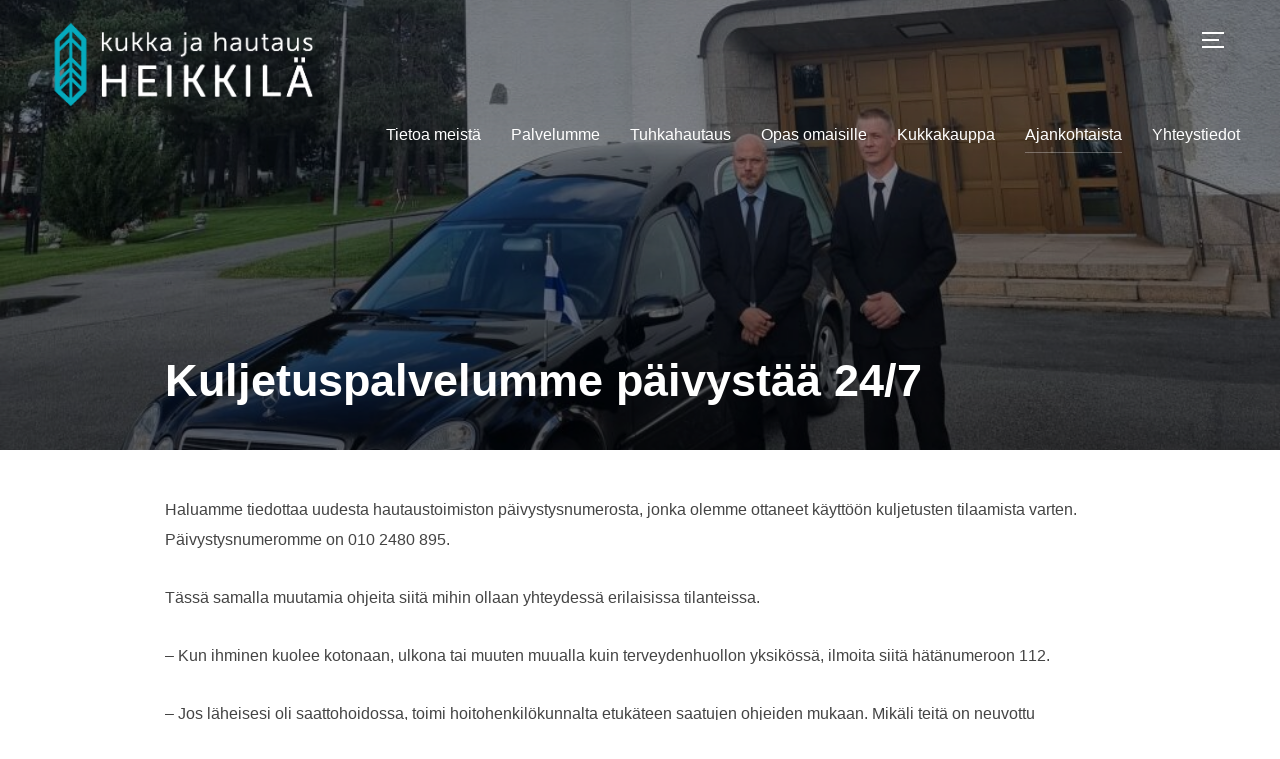

--- FILE ---
content_type: text/html; charset=UTF-8
request_url: https://heikkilanhautaus.fi/kuljetuspalvelumme-paivystaa-24-7/
body_size: 14542
content:
<!DOCTYPE html><html lang="fi"><head><script data-no-optimize="1">var litespeed_docref=sessionStorage.getItem("litespeed_docref");litespeed_docref&&(Object.defineProperty(document,"referrer",{get:function(){return litespeed_docref}}),sessionStorage.removeItem("litespeed_docref"));</script> <meta charset="UTF-8"><link data-optimized="2" rel="stylesheet" href="https://heikkilanhautaus.fi/site/wp-content/litespeed/css/ba26de1ae8c88d85afb5b32bc36124da.css?ver=79164" /><meta name="viewport" content="width=device-width, initial-scale=1.0"><link rel="profile" href="http://gmpg.org/xfn/11"><link rel="pingback" href="https://heikkilanhautaus.fi/site/xmlrpc.php"> <script type="litespeed/javascript">var BASE_URL='https://heikkilanhautaus.fi/site'</script> <meta name='robots' content='index, follow, max-image-preview:large, max-snippet:-1, max-video-preview:-1' /><title>Kuljetuspalvelumme päivystää 24/7 - Heikkilän Hautaustoimisto</title><link rel="canonical" href="https://heikkilanhautaus.fi/kuljetuspalvelumme-paivystaa-24-7/" /><meta property="og:locale" content="fi_FI" /><meta property="og:type" content="article" /><meta property="og:title" content="Kuljetuspalvelumme päivystää 24/7 - Heikkilän Hautaustoimisto" /><meta property="og:description" content="Haluamme tiedottaa uudesta hautaustoimiston päivystysnumerosta, jonka olemme ottaneet käyttöön kuljetusten tilaamista varten. Päivystysnumeromme on 010 2480 895. Tässä samalla muutamia ohjeita siitä mihin ollaan yhteydessä erilaisissa tilanteissa. &#8211; Kun ihminen kuolee kotonaan, ulkona tai muuten muualla kuin terveydenhuollon yksikössä, ilmoita siitä hätänumeroon 112. &#8211; Jos läheisesi oli saattohoidossa, toimi hoitohenkilökunnalta [&hellip;]" /><meta property="og:url" content="https://heikkilanhautaus.fi/kuljetuspalvelumme-paivystaa-24-7/" /><meta property="og:site_name" content="Heikkilän Hautaustoimisto" /><meta property="article:published_time" content="2023-09-21T20:03:29+00:00" /><meta property="article:modified_time" content="2023-09-21T20:04:35+00:00" /><meta property="og:image" content="https://heikkilanhautaus.fi/site/wp-content/uploads/2023/09/20230814_163047-rajattu2-scaled.jpg" /><meta property="og:image:width" content="2560" /><meta property="og:image:height" content="1505" /><meta property="og:image:type" content="image/jpeg" /><meta name="author" content="Pete Kuusiniemi" /><meta name="twitter:card" content="summary_large_image" /><meta name="twitter:label1" content="Kirjoittanut" /><meta name="twitter:data1" content="Pete Kuusiniemi" /><meta name="twitter:label2" content="Arvioitu lukuaika" /><meta name="twitter:data2" content="1 minuutti" /> <script type="application/ld+json" class="yoast-schema-graph">{"@context":"https://schema.org","@graph":[{"@type":"Article","@id":"https://heikkilanhautaus.fi/kuljetuspalvelumme-paivystaa-24-7/#article","isPartOf":{"@id":"https://heikkilanhautaus.fi/kuljetuspalvelumme-paivystaa-24-7/"},"author":{"name":"Pete Kuusiniemi","@id":"https://heikkilanhautaus.fi/#/schema/person/396d5bdf1cf64cbbe0b9f5d9b8de1ad5"},"headline":"Kuljetuspalvelumme päivystää 24/7","datePublished":"2023-09-21T20:03:29+00:00","dateModified":"2023-09-21T20:04:35+00:00","mainEntityOfPage":{"@id":"https://heikkilanhautaus.fi/kuljetuspalvelumme-paivystaa-24-7/"},"wordCount":153,"publisher":{"@id":"https://heikkilanhautaus.fi/#organization"},"image":{"@id":"https://heikkilanhautaus.fi/kuljetuspalvelumme-paivystaa-24-7/#primaryimage"},"thumbnailUrl":"https://heikkilanhautaus.fi/site/wp-content/uploads/2023/09/20230814_163047-rajattu2-scaled.jpg","articleSection":["Uncategorized"],"inLanguage":"fi"},{"@type":"WebPage","@id":"https://heikkilanhautaus.fi/kuljetuspalvelumme-paivystaa-24-7/","url":"https://heikkilanhautaus.fi/kuljetuspalvelumme-paivystaa-24-7/","name":"Kuljetuspalvelumme päivystää 24/7 - Heikkilän Hautaustoimisto","isPartOf":{"@id":"https://heikkilanhautaus.fi/#website"},"primaryImageOfPage":{"@id":"https://heikkilanhautaus.fi/kuljetuspalvelumme-paivystaa-24-7/#primaryimage"},"image":{"@id":"https://heikkilanhautaus.fi/kuljetuspalvelumme-paivystaa-24-7/#primaryimage"},"thumbnailUrl":"https://heikkilanhautaus.fi/site/wp-content/uploads/2023/09/20230814_163047-rajattu2-scaled.jpg","datePublished":"2023-09-21T20:03:29+00:00","dateModified":"2023-09-21T20:04:35+00:00","breadcrumb":{"@id":"https://heikkilanhautaus.fi/kuljetuspalvelumme-paivystaa-24-7/#breadcrumb"},"inLanguage":"fi","potentialAction":[{"@type":"ReadAction","target":["https://heikkilanhautaus.fi/kuljetuspalvelumme-paivystaa-24-7/"]}]},{"@type":"ImageObject","inLanguage":"fi","@id":"https://heikkilanhautaus.fi/kuljetuspalvelumme-paivystaa-24-7/#primaryimage","url":"https://heikkilanhautaus.fi/site/wp-content/uploads/2023/09/20230814_163047-rajattu2-scaled.jpg","contentUrl":"https://heikkilanhautaus.fi/site/wp-content/uploads/2023/09/20230814_163047-rajattu2-scaled.jpg","width":2560,"height":1505},{"@type":"BreadcrumbList","@id":"https://heikkilanhautaus.fi/kuljetuspalvelumme-paivystaa-24-7/#breadcrumb","itemListElement":[{"@type":"ListItem","position":1,"name":"Home","item":"https://heikkilanhautaus.fi/"},{"@type":"ListItem","position":2,"name":"Ajankohtaista","item":"https://heikkilanhautaus.fi/ajankohtaista/"},{"@type":"ListItem","position":3,"name":"Kuljetuspalvelumme päivystää 24/7"}]},{"@type":"WebSite","@id":"https://heikkilanhautaus.fi/#website","url":"https://heikkilanhautaus.fi/","name":"Heikkilän Hautaustoimisto","description":"Elämän arvoiset hautajaiset","publisher":{"@id":"https://heikkilanhautaus.fi/#organization"},"potentialAction":[{"@type":"SearchAction","target":{"@type":"EntryPoint","urlTemplate":"https://heikkilanhautaus.fi/?s={search_term_string}"},"query-input":"required name=search_term_string"}],"inLanguage":"fi"},{"@type":"Organization","@id":"https://heikkilanhautaus.fi/#organization","name":"Heikkilän Hautaustoimisto","url":"https://heikkilanhautaus.fi/","logo":{"@type":"ImageObject","inLanguage":"fi","@id":"https://heikkilanhautaus.fi/#/schema/logo/image/","url":"https://heikkilanhautaus.fi/site/wp-content/uploads/2023/03/cropped-Kukkahautaus_Heikkila_logo_nega_RGB.png","contentUrl":"https://heikkilanhautaus.fi/site/wp-content/uploads/2023/03/cropped-Kukkahautaus_Heikkila_logo_nega_RGB.png","width":1489,"height":414,"caption":"Heikkilän Hautaustoimisto"},"image":{"@id":"https://heikkilanhautaus.fi/#/schema/logo/image/"}},{"@type":"Person","@id":"https://heikkilanhautaus.fi/#/schema/person/396d5bdf1cf64cbbe0b9f5d9b8de1ad5","name":"Pete Kuusiniemi","image":{"@type":"ImageObject","inLanguage":"fi","@id":"https://heikkilanhautaus.fi/#/schema/person/image/","url":"https://heikkilanhautaus.fi/site/wp-content/litespeed/avatar/38ea296c1a3b9cb7b1a52c0ae0830b64.jpg?ver=1768556489","contentUrl":"https://heikkilanhautaus.fi/site/wp-content/litespeed/avatar/38ea296c1a3b9cb7b1a52c0ae0830b64.jpg?ver=1768556489","caption":"Pete Kuusiniemi"},"url":"https://heikkilanhautaus.fi/author/pete_temp/"}]}</script> <link rel='dns-prefetch' href='//player.vimeo.com' /><link rel='dns-prefetch' href='//fonts.googleapis.com' /><link rel="alternate" type="application/rss+xml" title="Heikkilän Hautaustoimisto &raquo; syöte" href="https://heikkilanhautaus.fi/feed/" /><link rel="alternate" type="application/rss+xml" title="Heikkilän Hautaustoimisto &raquo; kommenttien syöte" href="https://heikkilanhautaus.fi/comments/feed/" /><link rel="alternate" type="application/rss+xml" title="Heikkilän Hautaustoimisto &raquo; Kuljetuspalvelumme päivystää 24/7 kommenttien syöte" href="https://heikkilanhautaus.fi/kuljetuspalvelumme-paivystaa-24-7/feed/" /><style id='wp-block-library-theme-inline-css' type='text/css'>.wp-block-audio figcaption{color:#555;font-size:13px;text-align:center}.is-dark-theme .wp-block-audio figcaption{color:hsla(0,0%,100%,.65)}.wp-block-audio{margin:0 0 1em}.wp-block-code{border:1px solid #ccc;border-radius:4px;font-family:Menlo,Consolas,monaco,monospace;padding:.8em 1em}.wp-block-embed figcaption{color:#555;font-size:13px;text-align:center}.is-dark-theme .wp-block-embed figcaption{color:hsla(0,0%,100%,.65)}.wp-block-embed{margin:0 0 1em}.blocks-gallery-caption{color:#555;font-size:13px;text-align:center}.is-dark-theme .blocks-gallery-caption{color:hsla(0,0%,100%,.65)}.wp-block-image figcaption{color:#555;font-size:13px;text-align:center}.is-dark-theme .wp-block-image figcaption{color:hsla(0,0%,100%,.65)}.wp-block-image{margin:0 0 1em}.wp-block-pullquote{border-top:4px solid;border-bottom:4px solid;margin-bottom:1.75em;color:currentColor}.wp-block-pullquote__citation,.wp-block-pullquote cite,.wp-block-pullquote footer{color:currentColor;text-transform:uppercase;font-size:.8125em;font-style:normal}.wp-block-quote{border-left:.25em solid;margin:0 0 1.75em;padding-left:1em}.wp-block-quote cite,.wp-block-quote footer{color:currentColor;font-size:.8125em;position:relative;font-style:normal}.wp-block-quote.has-text-align-right{border-left:none;border-right:.25em solid;padding-left:0;padding-right:1em}.wp-block-quote.has-text-align-center{border:none;padding-left:0}.wp-block-quote.is-large,.wp-block-quote.is-style-large,.wp-block-quote.is-style-plain{border:none}.wp-block-search .wp-block-search__label{font-weight:700}.wp-block-search__button{border:1px solid #ccc;padding:.375em .625em}:where(.wp-block-group.has-background){padding:1.25em 2.375em}.wp-block-separator.has-css-opacity{opacity:.4}.wp-block-separator{border:none;border-bottom:2px solid;margin-left:auto;margin-right:auto}.wp-block-separator.has-alpha-channel-opacity{opacity:1}.wp-block-separator:not(.is-style-wide):not(.is-style-dots){width:100px}.wp-block-separator.has-background:not(.is-style-dots){border-bottom:none;height:1px}.wp-block-separator.has-background:not(.is-style-wide):not(.is-style-dots){height:2px}.wp-block-table{margin:"0 0 1em 0"}.wp-block-table thead{border-bottom:3px solid}.wp-block-table tfoot{border-top:3px solid}.wp-block-table td,.wp-block-table th{word-break:normal}.wp-block-table figcaption{color:#555;font-size:13px;text-align:center}.is-dark-theme .wp-block-table figcaption{color:hsla(0,0%,100%,.65)}.wp-block-video figcaption{color:#555;font-size:13px;text-align:center}.is-dark-theme .wp-block-video figcaption{color:hsla(0,0%,100%,.65)}.wp-block-video{margin:0 0 1em}.wp-block-template-part.has-background{padding:1.25em 2.375em;margin-top:0;margin-bottom:0}</style><style id='global-styles-inline-css' type='text/css'>body{--wp--preset--color--black: #101010;--wp--preset--color--cyan-bluish-gray: #abb8c3;--wp--preset--color--white: #ffffff;--wp--preset--color--pale-pink: #f78da7;--wp--preset--color--vivid-red: #cf2e2e;--wp--preset--color--luminous-vivid-orange: #ff6900;--wp--preset--color--luminous-vivid-amber: #fcb900;--wp--preset--color--light-green-cyan: #7bdcb5;--wp--preset--color--vivid-green-cyan: #00d084;--wp--preset--color--pale-cyan-blue: #8ed1fc;--wp--preset--color--vivid-cyan-blue: #0693e3;--wp--preset--color--vivid-purple: #9b51e0;--wp--preset--color--green: #0bb4aa;--wp--preset--color--blue: #4176FB;--wp--preset--color--brown: #d19731;--wp--preset--color--red: #e1051e;--wp--preset--color--gray: #727477;--wp--preset--color--titan-white: #E0D8E2;--wp--preset--color--peppermint: #d0eac4;--wp--preset--color--bridesmaid: #FBE7DD;--wp--preset--color--purple: #FF2EAA;--wp--preset--color--light-blue: #0019D7;--wp--preset--gradient--vivid-cyan-blue-to-vivid-purple: linear-gradient(135deg,rgba(6,147,227,1) 0%,rgb(155,81,224) 100%);--wp--preset--gradient--light-green-cyan-to-vivid-green-cyan: linear-gradient(135deg,rgb(122,220,180) 0%,rgb(0,208,130) 100%);--wp--preset--gradient--luminous-vivid-amber-to-luminous-vivid-orange: linear-gradient(135deg,rgba(252,185,0,1) 0%,rgba(255,105,0,1) 100%);--wp--preset--gradient--luminous-vivid-orange-to-vivid-red: linear-gradient(135deg,rgba(255,105,0,1) 0%,rgb(207,46,46) 100%);--wp--preset--gradient--very-light-gray-to-cyan-bluish-gray: linear-gradient(135deg,rgb(238,238,238) 0%,rgb(169,184,195) 100%);--wp--preset--gradient--cool-to-warm-spectrum: linear-gradient(135deg,rgb(74,234,220) 0%,rgb(151,120,209) 20%,rgb(207,42,186) 40%,rgb(238,44,130) 60%,rgb(251,105,98) 80%,rgb(254,248,76) 100%);--wp--preset--gradient--blush-light-purple: linear-gradient(135deg,rgb(255,206,236) 0%,rgb(152,150,240) 100%);--wp--preset--gradient--blush-bordeaux: linear-gradient(135deg,rgb(254,205,165) 0%,rgb(254,45,45) 50%,rgb(107,0,62) 100%);--wp--preset--gradient--luminous-dusk: linear-gradient(135deg,rgb(255,203,112) 0%,rgb(199,81,192) 50%,rgb(65,88,208) 100%);--wp--preset--gradient--pale-ocean: linear-gradient(135deg,rgb(255,245,203) 0%,rgb(182,227,212) 50%,rgb(51,167,181) 100%);--wp--preset--gradient--electric-grass: linear-gradient(135deg,rgb(202,248,128) 0%,rgb(113,206,126) 100%);--wp--preset--gradient--midnight: linear-gradient(135deg,rgb(2,3,129) 0%,rgb(40,116,252) 100%);--wp--preset--duotone--dark-grayscale: url('#wp-duotone-dark-grayscale');--wp--preset--duotone--grayscale: url('#wp-duotone-grayscale');--wp--preset--duotone--purple-yellow: url('#wp-duotone-purple-yellow');--wp--preset--duotone--blue-red: url('#wp-duotone-blue-red');--wp--preset--duotone--midnight: url('#wp-duotone-midnight');--wp--preset--duotone--magenta-yellow: url('#wp-duotone-magenta-yellow');--wp--preset--duotone--purple-green: url('#wp-duotone-purple-green');--wp--preset--duotone--blue-orange: url('#wp-duotone-blue-orange');--wp--preset--font-size--small: 13px;--wp--preset--font-size--medium: 20px;--wp--preset--font-size--large: 36px;--wp--preset--font-size--x-large: 42px;--wp--preset--spacing--20: 0.44rem;--wp--preset--spacing--30: 0.67rem;--wp--preset--spacing--40: 1rem;--wp--preset--spacing--50: 1.5rem;--wp--preset--spacing--60: 2.25rem;--wp--preset--spacing--70: 3.38rem;--wp--preset--spacing--80: 5.06rem;}:where(.is-layout-flex){gap: 0.5em;}body .is-layout-flow > .alignleft{float: left;margin-inline-start: 0;margin-inline-end: 2em;}body .is-layout-flow > .alignright{float: right;margin-inline-start: 2em;margin-inline-end: 0;}body .is-layout-flow > .aligncenter{margin-left: auto !important;margin-right: auto !important;}body .is-layout-constrained > .alignleft{float: left;margin-inline-start: 0;margin-inline-end: 2em;}body .is-layout-constrained > .alignright{float: right;margin-inline-start: 2em;margin-inline-end: 0;}body .is-layout-constrained > .aligncenter{margin-left: auto !important;margin-right: auto !important;}body .is-layout-constrained > :where(:not(.alignleft):not(.alignright):not(.alignfull)){max-width: var(--wp--style--global--content-size);margin-left: auto !important;margin-right: auto !important;}body .is-layout-constrained > .alignwide{max-width: var(--wp--style--global--wide-size);}body .is-layout-flex{display: flex;}body .is-layout-flex{flex-wrap: wrap;align-items: center;}body .is-layout-flex > *{margin: 0;}:where(.wp-block-columns.is-layout-flex){gap: 2em;}.has-black-color{color: var(--wp--preset--color--black) !important;}.has-cyan-bluish-gray-color{color: var(--wp--preset--color--cyan-bluish-gray) !important;}.has-white-color{color: var(--wp--preset--color--white) !important;}.has-pale-pink-color{color: var(--wp--preset--color--pale-pink) !important;}.has-vivid-red-color{color: var(--wp--preset--color--vivid-red) !important;}.has-luminous-vivid-orange-color{color: var(--wp--preset--color--luminous-vivid-orange) !important;}.has-luminous-vivid-amber-color{color: var(--wp--preset--color--luminous-vivid-amber) !important;}.has-light-green-cyan-color{color: var(--wp--preset--color--light-green-cyan) !important;}.has-vivid-green-cyan-color{color: var(--wp--preset--color--vivid-green-cyan) !important;}.has-pale-cyan-blue-color{color: var(--wp--preset--color--pale-cyan-blue) !important;}.has-vivid-cyan-blue-color{color: var(--wp--preset--color--vivid-cyan-blue) !important;}.has-vivid-purple-color{color: var(--wp--preset--color--vivid-purple) !important;}.has-black-background-color{background-color: var(--wp--preset--color--black) !important;}.has-cyan-bluish-gray-background-color{background-color: var(--wp--preset--color--cyan-bluish-gray) !important;}.has-white-background-color{background-color: var(--wp--preset--color--white) !important;}.has-pale-pink-background-color{background-color: var(--wp--preset--color--pale-pink) !important;}.has-vivid-red-background-color{background-color: var(--wp--preset--color--vivid-red) !important;}.has-luminous-vivid-orange-background-color{background-color: var(--wp--preset--color--luminous-vivid-orange) !important;}.has-luminous-vivid-amber-background-color{background-color: var(--wp--preset--color--luminous-vivid-amber) !important;}.has-light-green-cyan-background-color{background-color: var(--wp--preset--color--light-green-cyan) !important;}.has-vivid-green-cyan-background-color{background-color: var(--wp--preset--color--vivid-green-cyan) !important;}.has-pale-cyan-blue-background-color{background-color: var(--wp--preset--color--pale-cyan-blue) !important;}.has-vivid-cyan-blue-background-color{background-color: var(--wp--preset--color--vivid-cyan-blue) !important;}.has-vivid-purple-background-color{background-color: var(--wp--preset--color--vivid-purple) !important;}.has-black-border-color{border-color: var(--wp--preset--color--black) !important;}.has-cyan-bluish-gray-border-color{border-color: var(--wp--preset--color--cyan-bluish-gray) !important;}.has-white-border-color{border-color: var(--wp--preset--color--white) !important;}.has-pale-pink-border-color{border-color: var(--wp--preset--color--pale-pink) !important;}.has-vivid-red-border-color{border-color: var(--wp--preset--color--vivid-red) !important;}.has-luminous-vivid-orange-border-color{border-color: var(--wp--preset--color--luminous-vivid-orange) !important;}.has-luminous-vivid-amber-border-color{border-color: var(--wp--preset--color--luminous-vivid-amber) !important;}.has-light-green-cyan-border-color{border-color: var(--wp--preset--color--light-green-cyan) !important;}.has-vivid-green-cyan-border-color{border-color: var(--wp--preset--color--vivid-green-cyan) !important;}.has-pale-cyan-blue-border-color{border-color: var(--wp--preset--color--pale-cyan-blue) !important;}.has-vivid-cyan-blue-border-color{border-color: var(--wp--preset--color--vivid-cyan-blue) !important;}.has-vivid-purple-border-color{border-color: var(--wp--preset--color--vivid-purple) !important;}.has-vivid-cyan-blue-to-vivid-purple-gradient-background{background: var(--wp--preset--gradient--vivid-cyan-blue-to-vivid-purple) !important;}.has-light-green-cyan-to-vivid-green-cyan-gradient-background{background: var(--wp--preset--gradient--light-green-cyan-to-vivid-green-cyan) !important;}.has-luminous-vivid-amber-to-luminous-vivid-orange-gradient-background{background: var(--wp--preset--gradient--luminous-vivid-amber-to-luminous-vivid-orange) !important;}.has-luminous-vivid-orange-to-vivid-red-gradient-background{background: var(--wp--preset--gradient--luminous-vivid-orange-to-vivid-red) !important;}.has-very-light-gray-to-cyan-bluish-gray-gradient-background{background: var(--wp--preset--gradient--very-light-gray-to-cyan-bluish-gray) !important;}.has-cool-to-warm-spectrum-gradient-background{background: var(--wp--preset--gradient--cool-to-warm-spectrum) !important;}.has-blush-light-purple-gradient-background{background: var(--wp--preset--gradient--blush-light-purple) !important;}.has-blush-bordeaux-gradient-background{background: var(--wp--preset--gradient--blush-bordeaux) !important;}.has-luminous-dusk-gradient-background{background: var(--wp--preset--gradient--luminous-dusk) !important;}.has-pale-ocean-gradient-background{background: var(--wp--preset--gradient--pale-ocean) !important;}.has-electric-grass-gradient-background{background: var(--wp--preset--gradient--electric-grass) !important;}.has-midnight-gradient-background{background: var(--wp--preset--gradient--midnight) !important;}.has-small-font-size{font-size: var(--wp--preset--font-size--small) !important;}.has-medium-font-size{font-size: var(--wp--preset--font-size--medium) !important;}.has-large-font-size{font-size: var(--wp--preset--font-size--large) !important;}.has-x-large-font-size{font-size: var(--wp--preset--font-size--x-large) !important;}
.wp-block-navigation a:where(:not(.wp-element-button)){color: inherit;}
:where(.wp-block-columns.is-layout-flex){gap: 2em;}
.wp-block-pullquote{font-size: 1.5em;line-height: 1.6;}</style><link rel='preload' as='font'  id='wpzoom-social-icons-font-academicons-woff2-css' href='https://heikkilanhautaus.fi/site/wp-content/plugins/social-icons-widget-by-wpzoom/assets/font/academicons.woff2?v=1.9.2'  type='font/woff2' crossorigin /><link rel='preload' as='font'  id='wpzoom-social-icons-font-fontawesome-3-woff2-css' href='https://heikkilanhautaus.fi/site/wp-content/plugins/social-icons-widget-by-wpzoom/assets/font/fontawesome-webfont.woff2?v=4.7.0'  type='font/woff2' crossorigin /><link rel='preload' as='font'  id='wpzoom-social-icons-font-genericons-woff-css' href='https://heikkilanhautaus.fi/site/wp-content/plugins/social-icons-widget-by-wpzoom/assets/font/Genericons.woff'  type='font/woff' crossorigin /><link rel='preload' as='font'  id='wpzoom-social-icons-font-socicon-woff2-css' href='https://heikkilanhautaus.fi/site/wp-content/plugins/social-icons-widget-by-wpzoom/assets/font/socicon.woff2?v=4.2.10'  type='font/woff2' crossorigin /> <script type="litespeed/javascript" data-src='https://heikkilanhautaus.fi/site/wp-includes/js/jquery/jquery.min.js' id='jquery-core-js'></script> <script id='wp-util-js-extra' type="litespeed/javascript">var _wpUtilSettings={"ajax":{"url":"\/site\/wp-admin\/admin-ajax.php"}}</script> <script id='say-what-js-js-extra' type="litespeed/javascript">var say_what_data={"replacements":{"wpzoom|Read More|":"Lue lis\u00e4\u00e4","wpzoom|Read more|":"Lue lis\u00e4\u00e4"}}</script> <link rel="https://api.w.org/" href="https://heikkilanhautaus.fi/wp-json/" /><link rel="alternate" type="application/json" href="https://heikkilanhautaus.fi/wp-json/wp/v2/posts/10631" /><link rel="EditURI" type="application/rsd+xml" title="RSD" href="https://heikkilanhautaus.fi/site/xmlrpc.php?rsd" /><link rel="wlwmanifest" type="application/wlwmanifest+xml" href="https://heikkilanhautaus.fi/site/wp-includes/wlwmanifest.xml" /><meta name="generator" content="WordPress 6.1.9" /><link rel='shortlink' href='https://heikkilanhautaus.fi/?p=10631' /><link rel="alternate" type="application/json+oembed" href="https://heikkilanhautaus.fi/wp-json/oembed/1.0/embed?url=https%3A%2F%2Fheikkilanhautaus.fi%2Fkuljetuspalvelumme-paivystaa-24-7%2F" /><link rel="alternate" type="text/xml+oembed" href="https://heikkilanhautaus.fi/wp-json/oembed/1.0/embed?url=https%3A%2F%2Fheikkilanhautaus.fi%2Fkuljetuspalvelumme-paivystaa-24-7%2F&#038;format=xml" /><meta name="generator" content="Kuusiniemi 1.0" /><meta name="generator" content="WPZOOM Framework 1.9.16" /><style type="text/css" id="inspiro-custom-css">.sb-search{display:none;}#slider .flex-direction-nav{display:none;}
@media screen and (min-width: 769px){body, .footer-widgets .column, .site-info{font-size:16px;}.navbar-brand-wpz h1 a{font-size:26px;}.slides > li h3{font-size:72px;}.slides > li .excerpt{font-size:20px;}.slides > li .slide_button a{font-size:18px;}.widget .section-title{font-size:26px;}.widget h3.title, .side-nav .widget .title{font-size:20px;}.entry-title{font-size:42px;}.single h1.entry-title{font-size:42px;}.single .has-post-cover .entry-header .entry-title{font-size:45px;}.page h1.entry-title{font-size:26px;}.page .has-post-cover .entry-header h1.entry-title{font-size:45px;}.entry-thumbnail-popover-content h3{font-size:26px;}.entry-thumbnail-popover-content.lightbox_popup_insp h3{font-size:18px;}}
@media screen and (max-width: 768px){body, .footer-widgets .column, .site-info{font-size:16px;}.navbar-brand-wpz h1 a{font-size:26px;}.slides > li h3{font-size:38px;}.slides > li .excerpt{font-size:18px;}.slides > li .slide_button a{font-size:16px;}.widget .section-title{font-size:20px;}.widget h3.title, .side-nav .widget .title{font-size:20px;}.entry-title{font-size:32px;}.single h1.entry-title{font-size:32px;}.single .has-post-cover .entry-header .entry-title{font-size:32px;}.page h1.entry-title{font-size:26px;}.page .has-post-cover .entry-header h1.entry-title{font-size:32px;}.entry-thumbnail-popover-content h3{font-size:18px;}.entry-thumbnail-popover-content.lightbox_popup_insp h3{font-size:14px;}}
@media screen and (max-width: 480px){body, .footer-widgets .column, .site-info{font-size:16px;}.navbar-brand-wpz h1 a{font-size:20px;}.slides > li h3{font-size:24px;}.slides > li .excerpt{font-size:16px;}.slides > li .slide_button a{font-size:14px;}.widget .section-title{font-size:20px;}.widget h3.title, .side-nav .widget .title{font-size:20px;}.entry-title{font-size:24px;}.single h1.entry-title{font-size:24px;}.single .has-post-cover .entry-header .entry-title{font-size:24px;}.page h1.entry-title{font-size:24px;}.page .has-post-cover .entry-header h1.entry-title{font-size:24px;}.entry-thumbnail-popover-content h3{font-size:18px;}.entry-thumbnail-popover-content.lightbox_popup_insp h3{font-size:14px;}}</style>
 <script type="litespeed/javascript">(function(w,d,s,l,i){w[l]=w[l]||[];w[l].push({'gtm.start':new Date().getTime(),event:'gtm.js'});var f=d.getElementsByTagName(s)[0],j=d.createElement(s),dl=l!='dataLayer'?'&l='+l:'';j.async=!0;j.src='https://www.googletagmanager.com/gtm.js?id='+i+dl;f.parentNode.insertBefore(j,f)})(window,document,'script','dataLayer','GTM-NJT62K5')</script>  <script type="litespeed/javascript" data-src="https://www.googletagmanager.com/gtag/js?id=UA-86157694-1"></script> <script type="litespeed/javascript">window.dataLayer=window.dataLayer||[];function gtag(){dataLayer.push(arguments)}
gtag('js',new Date());gtag('config','UA-86157694-1')</script>  <script type="litespeed/javascript" data-src="https://www.googletagmanager.com/gtag/js?id=G-WD16QM3EP9"></script> <script type="litespeed/javascript">window.dataLayer=window.dataLayer||[];function gtag(){dataLayer.push(arguments)}
gtag('js',new Date());gtag('config','G-WD16QM3EP9')</script> <link rel="icon" href="https://heikkilanhautaus.fi/site/wp-content/uploads/2019/06/hautaustoimisto-oulu-hautauspalvelu-kuusiniemi-logo02-32x32.png" sizes="32x32" /><link rel="icon" href="https://heikkilanhautaus.fi/site/wp-content/uploads/2019/06/hautaustoimisto-oulu-hautauspalvelu-kuusiniemi-logo02-192x192.png" sizes="192x192" /><link rel="apple-touch-icon" href="https://heikkilanhautaus.fi/site/wp-content/uploads/2019/06/hautaustoimisto-oulu-hautauspalvelu-kuusiniemi-logo02-180x180.png" /><meta name="msapplication-TileImage" content="https://heikkilanhautaus.fi/site/wp-content/uploads/2019/06/hautaustoimisto-oulu-hautauspalvelu-kuusiniemi-logo02-270x270.png" /><style type="text/css" id="wp-custom-css">.designed-by,
#footer-copy .wpzoom,
#footer .wpzoom,
.site-info .designed-by,
.site-info p.right,
.footer-info .designed {
    display: none;
}

@media screen and (max-width: 400px) {

    .slides > li .li-wrap {
        -webkit-transform: translate(0, -50%);
        transform: translate(0, -50%);
    }

    #slider .wp-block-button .wp-block-button__link {
        padding: 10px 20px;
        font-size: 16px;
    }
}


@media screen and (max-width: 330px) {

    .slides > li .excerpt {
        font-size: 14px;
			line-height: 1.6;
    }
	
	#slider .li-wrap .wp-block-column {
		margin-bottom: 0;
	}
	
	    #slider .wp-block-button .wp-block-button__link {
        padding: 5px 20px;
        font-size: 14px;
    }

}</style><link href="//cdn.rawgit.com/noelboss/featherlight/1.5.0/release/featherlight.min.css" type="text/css" rel="stylesheet" />
 <script type="litespeed/javascript" data-src="//cdn.rawgit.com/noelboss/featherlight/1.5.0/release/featherlight.min.js"></script> <script type="litespeed/javascript" data-src="https://cdn.jsdelivr.net/npm/gasparesganga-jquery-loading-overlay@2.1.7/dist/loadingoverlay.min.js"></script>  <script type="litespeed/javascript" data-src="https://cdnjs.cloudflare.com/ajax/libs/jquery-modal/0.9.1/jquery.modal.min.js"></script> <link rel="stylesheet" href="https://cdnjs.cloudflare.com/ajax/libs/jquery-modal/0.9.1/jquery.modal.min.css" />
 <script type="litespeed/javascript" data-src="https://www.googletagmanager.com/gtag/js?id=G-T840B2TW06"></script> <script type="litespeed/javascript">window.dataLayer=window.dataLayer||[];function gtag(){dataLayer.push(arguments)}
gtag('js',new Date());gtag('config','G-T840B2TW06')</script> </head><body class="post-template-default single single-post postid-10631 single-format-standard wp-custom-logo inspiro--with-page-nav"><noscript><iframe data-lazyloaded="1" src="about:blank" data-litespeed-src="https://www.googletagmanager.com/ns.html?id=GTM-NJT62K5"
height="0" width="0" style="display:none;visibility:hidden"></iframe></noscript><nav id="side-nav" class="side-nav" tabindex="-1"><div class="side-nav__scrollable-container"><div class="side-nav__wrap"><div class="side-nav__close-button">
<button type="button" class="navbar-toggle">
<span class="sr-only">Toggle navigation</span>
<span class="icon-bar"></span>
<span class="icon-bar"></span>
<span class="icon-bar"></span>
</button></div><ul class="nav navbar-nav"><li id="menu-item-5408" class="menu-item menu-item-type-post_type menu-item-object-page menu-item-5408"><a href="https://heikkilanhautaus.fi/tietoameista/">Tietoa meistä</a></li><li id="menu-item-5690" class="menu-item menu-item-type-post_type menu-item-object-page menu-item-5690"><a href="https://heikkilanhautaus.fi/palvelumme/">Palvelumme</a></li><li id="menu-item-6720" class="menu-item menu-item-type-post_type menu-item-object-page menu-item-6720"><a href="https://heikkilanhautaus.fi/tuhkahautaus/">Tuhkahautaus</a></li><li id="menu-item-10597" class="menu-item menu-item-type-custom menu-item-object-custom menu-item-10597"><a href="https://heikkilanhautaus.fi/palvelumme/opas-omaisille/">Opas omaisille</a></li><li id="menu-item-10439" class="menu-item menu-item-type-post_type menu-item-object-page menu-item-10439"><a href="https://heikkilanhautaus.fi/kukkakauppa/">Kukkakauppa</a></li><li id="menu-item-5221" class="menu-item menu-item-type-post_type menu-item-object-page current_page_parent menu-item-5221"><a href="https://heikkilanhautaus.fi/ajankohtaista/">Ajankohtaista</a></li><li id="menu-item-5417" class="menu-item menu-item-type-post_type menu-item-object-page menu-item-5417"><a href="https://heikkilanhautaus.fi/yhteystiedot/">Yhteystiedot</a></li></ul><div id="text-30" class="widget widget_text"><h3 class="title">Hautauspalvelu Kuusiniemi</h3><div class="textwidget"><p>Oulun keskustassa toimiva Hautauspalvelu Kuusiniemi on täyden palvelun hautaustoimisto. Yrittäjänä toimii Petri Kuusiniemi, kolmannen sukupolven hautauspalveluyrittäjä.</p></div><div class="clear"></div></div><div id="search-2" class="widget widget_search"><h3 class="title">Hae sivuiltamme:</h3><form role="search" method="get" class="search-form" action="https://heikkilanhautaus.fi/">
<label>
<span class="screen-reader-text">Haku:</span>
<input type="search" class="search-field" placeholder="Haku &hellip;" value="" name="s" />
</label>
<input type="submit" class="search-submit" value="Hae" /></form><div class="clear"></div></div><div id="block-2" class="widget widget_block"><div class="is-layout-constrained wp-block-group zoom-social-icons-widget zoom-social-icons-legacy-widget-group"><div class="wp-block-group__inner-container"><h3 class="zoom-social-icons-legacy-widget-title widget-title title heading-size-3"></h3><p class="zoom-social-icons-legacy-widget-description"></p><div class="wp-block-wpzoom-blocks-social-icons is-style-with-canvas-round" style="--wpz-social-icons-block-item-font-size:18px;--wpz-social-icons-block-item-padding-horizontal:8px;--wpz-social-icons-block-item-padding-vertical:8px;--wpz-social-icons-block-item-margin-horizontal:5px;--wpz-social-icons-block-item-margin-vertical:5px;--wpz-social-icons-block-item-border-radius:3px;--wpz-social-icons-block-label-font-size:20px;--wpz-social-icons-block-label-color:inherit;--wpz-social-icons-block-label-color-hover:inherit"><a href="https://www.facebook.com/hautauspalvelukuusiniemi/" class="social-icon-link" target="_blank" rel="noopener noreferrer" style="--wpz-social-icons-block-item-color:#101010;--wpz-social-icons-block-item-color-hover:#3a3a3a"><span class="social-icon socicon socicon-facebook"></span></a><a href="https://www.instagram.com/kuusiniemihautauspalvelu/" class="social-icon-link" target="_blank" rel="noopener noreferrer" style="--wpz-social-icons-block-item-color:#101010;--wpz-social-icons-block-item-color-hover:#3a3a3a"><span class="social-icon socicon socicon-instagram"></span></a><a href="mailto:petri.kuusiniemi@kuusiniemi.fi" class="social-icon-link" target="_blank" rel="noopener noreferrer" style="--wpz-social-icons-block-item-color:#101010;--wpz-social-icons-block-item-color-hover:#3a3a3a"><span class="social-icon socicon socicon-mail"></span></a></div></div></div><div class="clear"></div></div></div></div></nav><div class="side-nav-overlay"></div><div class="site"><header class="site-header"><nav class="navbar page-with-cover " role="navigation"><div class="inner-wrap wpz_layout_narrow"><div class="navbar-header"><div class="navbar-brand-wpz"><a href="https://heikkilanhautaus.fi/" class="custom-logo-link" rel="home" itemprop="url"><img width="1489" height="414" src="https://heikkilanhautaus.fi/site/wp-content/uploads/2023/03/cropped-Kukkahautaus_Heikkila_logo_nega_RGB.png" class="custom-logo no-lazyload no-lazy a3-notlazy" alt="Heikkilän Hautaustoimisto" decoding="async" itemprop="logo" srcset="https://heikkilanhautaus.fi/site/wp-content/uploads/2023/03/cropped-Kukkahautaus_Heikkila_logo_nega_RGB.png 1489w, https://heikkilanhautaus.fi/site/wp-content/uploads/2023/03/cropped-Kukkahautaus_Heikkila_logo_nega_RGB-300x83.png 300w, https://heikkilanhautaus.fi/site/wp-content/uploads/2023/03/cropped-Kukkahautaus_Heikkila_logo_nega_RGB-1024x285.png 1024w, https://heikkilanhautaus.fi/site/wp-content/uploads/2023/03/cropped-Kukkahautaus_Heikkila_logo_nega_RGB-768x214.png 768w, https://heikkilanhautaus.fi/site/wp-content/uploads/2023/03/cropped-Kukkahautaus_Heikkila_logo_nega_RGB-198x55.png 198w, https://heikkilanhautaus.fi/site/wp-content/uploads/2023/03/cropped-Kukkahautaus_Heikkila_logo_nega_RGB-1000x278.png 1000w, https://heikkilanhautaus.fi/site/wp-content/uploads/2023/03/cropped-Kukkahautaus_Heikkila_logo_nega_RGB-600x167.png 600w" sizes="(max-width: 1489px) 100vw, 1489px" /></a></div></div>
<button type="button" class="navbar-toggle">
<span class="sr-only">Toggle sidebar &amp; navigation</span>
<span class="icon-bar"></span>
<span class="icon-bar"></span>
<span class="icon-bar"></span>
</button><div id="sb-search" class="sb-search"><form method="get" id="searchform" action="https://heikkilanhautaus.fi/">
<input type="search" class="sb-search-input" placeholder="Type your keywords and hit Enter..."  name="s" id="s" autocomplete="off" />
<input type="submit" id="searchsubmit" class="sb-search-submit" value="Search" />
<span class="sb-icon-search"></span></form></div><div class="header_social"></div><div class="navbar-collapse collapse"><ul id="menu-main-1" class="nav navbar-nav dropdown sf-menu"><li class="menu-item menu-item-type-post_type menu-item-object-page menu-item-5408"><a href="https://heikkilanhautaus.fi/tietoameista/">Tietoa meistä</a></li><li class="menu-item menu-item-type-post_type menu-item-object-page menu-item-5690"><a href="https://heikkilanhautaus.fi/palvelumme/">Palvelumme</a></li><li class="menu-item menu-item-type-post_type menu-item-object-page menu-item-6720"><a href="https://heikkilanhautaus.fi/tuhkahautaus/">Tuhkahautaus</a></li><li class="menu-item menu-item-type-custom menu-item-object-custom menu-item-10597"><a href="https://heikkilanhautaus.fi/palvelumme/opas-omaisille/">Opas omaisille</a></li><li class="menu-item menu-item-type-post_type menu-item-object-page menu-item-10439"><a href="https://heikkilanhautaus.fi/kukkakauppa/">Kukkakauppa</a></li><li class="menu-item menu-item-type-post_type menu-item-object-page current_page_parent menu-item-5221"><a href="https://heikkilanhautaus.fi/ajankohtaista/">Ajankohtaista</a></li><li class="menu-item menu-item-type-post_type menu-item-object-page menu-item-5417"><a href="https://heikkilanhautaus.fi/yhteystiedot/">Yhteystiedot</a></li></ul></div></div></nav></header><main id="main" class="site-main container-fluid page-with-cover" role="main"><article id="post-10631" class=" has-post-cover post-10631 post type-post status-publish format-standard has-post-thumbnail hentry category-uncategorized"><div
class=" entry-cover"
><div class="entry-cover-image"  data-smallimg="https://heikkilanhautaus.fi/site/wp-content/uploads/2023/09/20230814_163047-rajattu2-1000x588.jpg" data-bigimg="https://heikkilanhautaus.fi/site/wp-content/uploads/2023/09/20230814_163047-rajattu2-1800x1058.jpg"style="background-image:url('https://heikkilanhautaus.fi/site/wp-content/uploads/2023/09/20230814_163047-rajattu2-1000x588.jpg')"></div><header class="entry-header"><div class="entry-info"><h1 class="entry-title">Kuljetuspalvelumme päivystää 24/7</h1><div class="entry-meta"></div></div></header><div class="background-video-buttons-wrapper"><a class="wpzoom-button-video-background-play display-none">Play</a>
<a class="wpzoom-button-video-background-pause display-none">Pause</a>
<a class="wpzoom-button-sound-background-unmute display-none">Unmute</a>
<a class="wpzoom-button-sound-background-mute display-none">Mute</a></div></div><div class="entry-content"><p>Haluamme tiedottaa uudesta hautaustoimiston päivystysnumerosta, jonka olemme ottaneet käyttöön kuljetusten tilaamista varten. Päivystysnumeromme on 010 2480 895.</p><p>Tässä samalla muutamia ohjeita siitä mihin ollaan yhteydessä erilaisissa tilanteissa.</p><p>&#8211; Kun ihminen kuolee kotonaan, ulkona tai muuten muualla kuin terveydenhuollon yksikössä, ilmoita siitä hätänumeroon 112.</p><p>&#8211; Jos läheisesi oli saattohoidossa, toimi hoitohenkilökunnalta etukäteen saatujen ohjeiden mukaan. Mikäli <a></a>teitä on neuvottu soittamaan hautaustoimistoon, voitte soittaa päivystysnumeroomme milloin vain</p><p>&#8211; Mikäli läheinen kuolee hoivakodissa, tilaa hoivakoti kuljetuksen toiveidenne mukaan hautaustoimistosta, tällöinkin kannattaa soittaa päivystysnumeroomme</p><p>Hoidamme kuljetuksia 24/7.</p><p>Silloin kun kuolema on tapahtunut terveyskeskuksessa kuljetetaan poisnukkunut arkussa seurakunnan tiloihin. Tätä ennen tulee siis valita vainajan vaatetus ja arkku, jota varten suosittelemme, että asioitte meillä.</p><p>Autamme hautajaisjärjestelyissä kaikin tavoin ja palvelemme lämmöllä. Saat meiltä kaikki tarvittavat palvelut hautajaisiin liittyen.</p><p>Asiakaspalvelumme numero 08 852 2246 palvelee arkisin klo 9-17 ja lauantaisin klo 9-14</p></div><footer class="entry-footer"></footer></article></main><footer id="colophon" class="site-footer" role="contentinfo"><div class="inner-wrap"><div class="footer-widgets widgets widget-columns-3"><div class="column"><div class="widget widget_text" id="text-31"><h3 class="title">Hautaustoimisto Kuusamossa</h3><div class="textwidget"><p>Kuusamon Kukka ja Hautaus Heikkilä/<br />
Kuusiniemi Palvelut Oy<br />
Y-tunnus 2770103-4<br />
Osoite Kitronintie 1 B22, 93600 Kuusamo</p><p><a href="tel:+3588852 2246">p. 08 852 2246</a></p><p><img decoding="async" class="wp-image-6421 alignleft" src="https://heikkilanhautaus.fi/site/wp-content/uploads/2019/10/hautaustoimisto-oulu-hautauspalvelu-kuusiniemi-logo07.png" alt="" width="77" height="77" srcset="https://heikkilanhautaus.fi/site/wp-content/uploads/2019/10/hautaustoimisto-oulu-hautauspalvelu-kuusiniemi-logo07.png 150w, https://heikkilanhautaus.fi/site/wp-content/uploads/2019/10/hautaustoimisto-oulu-hautauspalvelu-kuusiniemi-logo07-100x100.png 100w" sizes="(max-width: 77px) 100vw, 77px" />Olemme Suomen<br />
Hautaustoimistojen<br />
Liitto ry:n jäsen.<br />
<a href="https://hautajaiset.fi/" target="_blank" rel="noopener">Linkki liiton sivuille</a></p></div><div class="clear"></div></div></div><div class="column"></div><div class="column"><div class="widget_text widget widget_custom_html" id="custom_html-2"><div class="textwidget custom-html-widget"><h3 class="zoom-social-icons-legacy-widget-title widget-title title heading-size-3">Seuraa medioitamme</h3><p>Kerromme ajankohtaisia asioita sosiaalisessa mediassa. Olet tervetullut seuraamaan.</p><div class="wp-block-wpzoom-blocks-social-icons is-style-with-canvas-round" style="--wpz-social-icons-block-item-font-size:18px;--wpz-social-icons-block-item-padding-horizontal:8px;--wpz-social-icons-block-item-padding-vertical:8px;--wpz-social-icons-block-item-margin-horizontal:5px;--wpz-social-icons-block-item-margin-vertical:5px;--wpz-social-icons-block-item-border-radius:3px;--wpz-social-icons-block-label-font-size:20px;--wpz-social-icons-block-label-color:inherit;--wpz-social-icons-block-label-color-hover:inherit"><a href="https://www.facebook.com/profile.php?id=100063671134972" class="social-icon-link" target="_blank" rel="noopener noreferrer" style="--wpz-social-icons-block-item-color:#101010;--wpz-social-icons-block-item-color-hover:#3a3a3a"><span class="social-icon socicon socicon-facebook"></span></a><a href="https://www.instagram.com/kuusamon_kukka_heikkila/" class="social-icon-link" target="_blank" rel="noopener noreferrer" style="--wpz-social-icons-block-item-color:#101010;--wpz-social-icons-block-item-color-hover:#3a3a3a"><span class="social-icon socicon socicon-instagram"></span></a></div></div><div class="clear"></div></div></div><div class="clear"></div><div class="site-footer-separator"></div></div><div class="site-info"><p class="copyright">Copyright © 2023 — Kuusiniemi Palvelut Oy</p><p class="designed-by">
Designed by <a href="https://www.wpzoom.com/" target="_blank" rel="nofollow">WPZOOM</a></p></div></div></footer></div> <script type="litespeed/javascript">(function($){$(document).ready(function(){})})(jQuery)</script> <script id='inspiro-script-js-extra' type="litespeed/javascript">var zoomOptions={"color-palettes":"default","custom_logo_retina_ready":"0","blogname":"Heikkil\u00e4n Hautaustoimisto","blogdescription":"El\u00e4m\u00e4n arvoiset hautajaiset","custom_logo":"10397","header-layout-type":"wpz_layout_narrow","navbar-hide-search":"","navbar_sticky_menu":"1","featured_posts_show":"1","featured_posts_posts":"1","slideshow_auto":"0","slideshow_speed":"3000","slideshow_title":"1","slideshow_excerpt":"1","slideshow_arrows":"","slideshow_scroll":"1","slideshow_height_desktop":"100","slideshow_height_tablet":"100","slideshow_height_phone":"100","slideshow_overlay":"1","slideshow_overlay-color":{"start_color":"#000","end_color":"#000","direction":"vertical","start_opacity":"0.3","end_opacity":"0.5","start_location":"0","end_location":"100"},"slideshow_effect":"slide","featured_video_mobile":"1","color-accent":"","color-background":"#ffffff","color-body-text":"#444444","color-logo":"#ffffff","color-logo-hover":"#ffffff","color-link":"#0bb4aa","color-link-hover":"#076c65","button-background":"","button-background-hover":"rgba(11, 180, 170, 0.05)","button-border":"#444","button-border-hover":"#0bb4aa","button-color":"#444","button-color-hover":"#0bb4aa","color-menu-background":"#111111","color-menu-background-scroll":"rgba(0,0,0,0.9)","color-menu-link":"#ffffff","color-menu-link-hover":"#ffffff","color-menu-link-current":"#ffffff","color-menu-dropdown":"#111111","color-menu-dropdown-arrow":"#0bb4aa","color-menu-hamburger":"#ffffff","color-sidebar-background":"#101010","color-sidebar-text":"#78787f","color-sidebar-link":"#0bb4aa","color-sidebar-link-hover":"#fff","color-slider-title":"#ffffff","color-slider-description":"#ffffff","color-slider-arrows":"#ffffff","color-slider-button-text":"#ffffff","color-slider-button-text-hover":"#ffffff","color-slider-button-background":"","color-slider-button-background-hover":"#0bb4aa","color-slider-button-border":"#ffffff","color-slider-button-border-hover":"#0bb4aa","color-post-title":"#222222","color-post-title-hover":"#0bb4aa","color-post-meta":"#999999","color-post-meta-link":"#222222","color-post-meta-link-hover":"#0bb4aa","color-post-button-color":"#444444","color-post-button-color-hover":"#0bb4aa","color-post-button-background":"","color-post-button-background-hover":"rgba(11, 180, 170, 0.05)","color-post-button-border":"#444444","color-post-button-border-color":"#0bb4aa","color-single-title":"#222222","color-single-title-image":"#ffffff","color-single-meta":"#494949","color-single-meta-link":"#222222","color-single-meta-link-hover":"#0bb4aa","color-single-meta-image":"#ffffff","color-single-meta-link-image":"#ffffff","color-single-meta-link-hover-image":"#0bb4aa","color-single-content":"#444444","color-single-link":"#0bb4aa","color-portfolio-top-categories":"#1a1a1a","color-portfolio-posts-area":"#ffffff","color-widget-title-homepage":"#222222","color-widget-title-others":"#ffffff","footer-background-color":"#1a1a1a","footer-background-color-separator":"#232323","footer-text-color":"#a0a0a0","footer-link-color":"#0bb4aa","footer-link-color-hover":"#076c65","body-font-family":"Libre Franklin","body-font-family-sync-all":"0","body-font-size":{"desktop":16,"tablet":16,"mobile":16,"desktop-unit":"px","tablet-unit":"px","mobile-unit":"px"},"body-font-weight":"normal","body-letter-spacing":"0","body-font-subset":"latin","body-font-style":"normal","title-font-family":"Montserrat","title-font-size":{"desktop":26,"tablet":26,"mobile":20,"desktop-unit":"px","tablet-unit":"px","mobile-unit":"px"},"title-font-weight":"bold","title-letter-spacing":"1","title-font-subset":"latin","title-text-transform":"uppercase","title-font-style":"normal","mainmenu-font-family":"Montserrat","mainmenu-font-size":"16","mainmenu-font-weight":"500","mainmenu-letter-spacing":"0","mainmenu-font-subset":"latin","mainmenu-text-transform":"none","mainmenu-font-style":"normal","mobilemenu-font-family":"Montserrat","mobilemenu-font-size":"16","mobilemenu-font-weight":"600","mobilemenu-letter-spacing":"0","mobilemenu-font-subset":"latin","mobilemenu-text-transform":"uppercase","mobilemenu-font-style":"normal","slider-title-font-family":"Libre Franklin","slider-title-font-size":{"desktop":72,"tablet":38,"mobile":24,"desktop-unit":"px","tablet-unit":"px","mobile-unit":"px"},"slider-title-font-weight":"200","slider-title-letter-spacing":"0","slider-title-font-subset":"latin","slider-title-text-transform":"none","slider-title-font-style":"normal","slider-text-font-family":"Libre Franklin","slider-text-font-size":{"desktop":20,"tablet":18,"mobile":16,"desktop-unit":"px","tablet-unit":"px","mobile-unit":"px"},"slider-text-font-weight":"normal","slider-text-letter-spacing":"0","slider-text-font-subset":"latin","slider-text-text-transform":"none","slider-text-font-style":"normal","slider-button-font-family":"Montserrat","slider-button-font-size":{"desktop":18,"tablet":16,"mobile":14,"desktop-unit":"px","tablet-unit":"px","mobile-unit":"px"},"slider-button-font-weight":"bold","slider-button-letter-spacing":"0","slider-button-font-subset":"latin","slider-button-text-transform":"uppercase","slider-button-font-style":"normal","home-widget-full-font-family":"Montserrat","home-widget-full-font-size":{"desktop":26,"tablet":20,"mobile":20,"desktop-unit":"px","tablet-unit":"px","mobile-unit":"px"},"home-widget-full-font-weight":"bold","home-widget-full-letter-spacing":"0","home-widget-full-font-subset":"latin","home-widget-full-text-transform":"uppercase","home-widget-full-font-style":"normal","widget-title-font-family":"Montserrat","widget-title-font-size":{"desktop":20,"tablet":20,"mobile":20,"desktop-unit":"px","tablet-unit":"px","mobile-unit":"px"},"widget-title-font-weight":"bold","widget-title-letter-spacing":"0","widget-title-font-subset":"latin","widget-title-text-transform":"uppercase","widget-title-font-style":"normal","blog-title-font-family":"Libre Franklin","blog-title-font-size":{"desktop":42,"tablet":32,"mobile":24,"desktop-unit":"px","tablet-unit":"px","mobile-unit":"px"},"blog-title-font-weight":"bold","blog-title-letter-spacing":"0","blog-title-font-subset":"latin","blog-title-text-transform":"none","blog-title-font-style":"normal","post-title-font-family":"Libre Franklin","post-title-font-size":{"desktop":42,"tablet":32,"mobile":24,"desktop-unit":"px","tablet-unit":"px","mobile-unit":"px"},"post-title-font-weight":"bold","post-title-letter-spacing":"0","post-title-font-subset":"latin","post-title-text-transform":"none","post-title-font-style":"normal","post-title-image-font-family":"Libre Franklin","post-title-image-font-size":{"desktop":45,"tablet":32,"mobile":24,"desktop-unit":"px","tablet-unit":"px","mobile-unit":"px"},"post-title-image-font-weight":"bold","post-title-image-letter-spacing":"0","post-title-image-font-subset":"latin","post-title-image-text-transform":"none","post-title-image-font-style":"normal","page-title-font-family":"Montserrat","page-title-font-size":{"desktop":26,"tablet":26,"mobile":24,"desktop-unit":"px","tablet-unit":"px","mobile-unit":"px"},"page-title-font-weight":"bold","page-title-letter-spacing":"0","page-title-font-subset":"latin","page-title-text-transform":"none","page-title-font-style":"uppercase","page-title-image-font-family":"Libre Franklin","page-title-image-font-size":{"desktop":45,"tablet":32,"mobile":24,"desktop-unit":"px","tablet-unit":"px","mobile-unit":"px"},"page-title-image-font-weight":"bold","page-title-image-letter-spacing":"0","page-title-image-font-subset":"latin","page-title-image-text-transform":"none","page-title-image-font-style":"normal","portfolio-title-font-family":"Libre Franklin","portfolio-title-font-size":{"desktop":26,"tablet":18,"mobile":18,"desktop-unit":"px","tablet-unit":"px","mobile-unit":"px"},"portfolio-title-font-weight":"bold","portfolio-title-letter-spacing":"0","portfolio-title-font-subset":"latin","portfolio-title-text-transform":"none","portfolio-title-font-style":"normal","portfolio-title-lightbox-font-family":"Montserrat","portfolio-title-lightbox-font-size":{"desktop":18,"tablet":14,"mobile":14,"desktop-unit":"px","tablet-unit":"px","mobile-unit":"px"},"portfolio-title-lightbox-font-weight":"500","portfolio-title-lightbox-letter-spacing":"0","portfolio-title-lightbox-font-subset":"latin","portfolio-title-lightbox-text-transform":"none","portfolio-title-lightbox-font-style":"normal","footer-widget-areas":"3","blogcopyright":"Copyright \u00a9 2023 \u2014 Kuusiniemi Palvelut Oy"}</script> <script type="litespeed/javascript" data-src='https://player.vimeo.com/api/player.js?ver=6.1.9' id='vimeo_iframe_api-js'></script> <script data-no-optimize="1">!function(t,e){"object"==typeof exports&&"undefined"!=typeof module?module.exports=e():"function"==typeof define&&define.amd?define(e):(t="undefined"!=typeof globalThis?globalThis:t||self).LazyLoad=e()}(this,function(){"use strict";function e(){return(e=Object.assign||function(t){for(var e=1;e<arguments.length;e++){var n,a=arguments[e];for(n in a)Object.prototype.hasOwnProperty.call(a,n)&&(t[n]=a[n])}return t}).apply(this,arguments)}function i(t){return e({},it,t)}function o(t,e){var n,a="LazyLoad::Initialized",i=new t(e);try{n=new CustomEvent(a,{detail:{instance:i}})}catch(t){(n=document.createEvent("CustomEvent")).initCustomEvent(a,!1,!1,{instance:i})}window.dispatchEvent(n)}function l(t,e){return t.getAttribute(gt+e)}function c(t){return l(t,bt)}function s(t,e){return function(t,e,n){e=gt+e;null!==n?t.setAttribute(e,n):t.removeAttribute(e)}(t,bt,e)}function r(t){return s(t,null),0}function u(t){return null===c(t)}function d(t){return c(t)===vt}function f(t,e,n,a){t&&(void 0===a?void 0===n?t(e):t(e,n):t(e,n,a))}function _(t,e){nt?t.classList.add(e):t.className+=(t.className?" ":"")+e}function v(t,e){nt?t.classList.remove(e):t.className=t.className.replace(new RegExp("(^|\\s+)"+e+"(\\s+|$)")," ").replace(/^\s+/,"").replace(/\s+$/,"")}function g(t){return t.llTempImage}function b(t,e){!e||(e=e._observer)&&e.unobserve(t)}function p(t,e){t&&(t.loadingCount+=e)}function h(t,e){t&&(t.toLoadCount=e)}function n(t){for(var e,n=[],a=0;e=t.children[a];a+=1)"SOURCE"===e.tagName&&n.push(e);return n}function m(t,e){(t=t.parentNode)&&"PICTURE"===t.tagName&&n(t).forEach(e)}function a(t,e){n(t).forEach(e)}function E(t){return!!t[st]}function I(t){return t[st]}function y(t){return delete t[st]}function A(e,t){var n;E(e)||(n={},t.forEach(function(t){n[t]=e.getAttribute(t)}),e[st]=n)}function k(a,t){var i;E(a)&&(i=I(a),t.forEach(function(t){var e,n;e=a,(t=i[n=t])?e.setAttribute(n,t):e.removeAttribute(n)}))}function L(t,e,n){_(t,e.class_loading),s(t,ut),n&&(p(n,1),f(e.callback_loading,t,n))}function w(t,e,n){n&&t.setAttribute(e,n)}function x(t,e){w(t,ct,l(t,e.data_sizes)),w(t,rt,l(t,e.data_srcset)),w(t,ot,l(t,e.data_src))}function O(t,e,n){var a=l(t,e.data_bg_multi),i=l(t,e.data_bg_multi_hidpi);(a=at&&i?i:a)&&(t.style.backgroundImage=a,n=n,_(t=t,(e=e).class_applied),s(t,ft),n&&(e.unobserve_completed&&b(t,e),f(e.callback_applied,t,n)))}function N(t,e){!e||0<e.loadingCount||0<e.toLoadCount||f(t.callback_finish,e)}function C(t,e,n){t.addEventListener(e,n),t.llEvLisnrs[e]=n}function M(t){return!!t.llEvLisnrs}function z(t){if(M(t)){var e,n,a=t.llEvLisnrs;for(e in a){var i=a[e];n=e,i=i,t.removeEventListener(n,i)}delete t.llEvLisnrs}}function R(t,e,n){var a;delete t.llTempImage,p(n,-1),(a=n)&&--a.toLoadCount,v(t,e.class_loading),e.unobserve_completed&&b(t,n)}function T(o,r,c){var l=g(o)||o;M(l)||function(t,e,n){M(t)||(t.llEvLisnrs={});var a="VIDEO"===t.tagName?"loadeddata":"load";C(t,a,e),C(t,"error",n)}(l,function(t){var e,n,a,i;n=r,a=c,i=d(e=o),R(e,n,a),_(e,n.class_loaded),s(e,dt),f(n.callback_loaded,e,a),i||N(n,a),z(l)},function(t){var e,n,a,i;n=r,a=c,i=d(e=o),R(e,n,a),_(e,n.class_error),s(e,_t),f(n.callback_error,e,a),i||N(n,a),z(l)})}function G(t,e,n){var a,i,o,r,c;t.llTempImage=document.createElement("IMG"),T(t,e,n),E(c=t)||(c[st]={backgroundImage:c.style.backgroundImage}),o=n,r=l(a=t,(i=e).data_bg),c=l(a,i.data_bg_hidpi),(r=at&&c?c:r)&&(a.style.backgroundImage='url("'.concat(r,'")'),g(a).setAttribute(ot,r),L(a,i,o)),O(t,e,n)}function D(t,e,n){var a;T(t,e,n),a=e,e=n,(t=It[(n=t).tagName])&&(t(n,a),L(n,a,e))}function V(t,e,n){var a;a=t,(-1<yt.indexOf(a.tagName)?D:G)(t,e,n)}function F(t,e,n){var a;t.setAttribute("loading","lazy"),T(t,e,n),a=e,(e=It[(n=t).tagName])&&e(n,a),s(t,vt)}function j(t){t.removeAttribute(ot),t.removeAttribute(rt),t.removeAttribute(ct)}function P(t){m(t,function(t){k(t,Et)}),k(t,Et)}function S(t){var e;(e=At[t.tagName])?e(t):E(e=t)&&(t=I(e),e.style.backgroundImage=t.backgroundImage)}function U(t,e){var n;S(t),n=e,u(e=t)||d(e)||(v(e,n.class_entered),v(e,n.class_exited),v(e,n.class_applied),v(e,n.class_loading),v(e,n.class_loaded),v(e,n.class_error)),r(t),y(t)}function $(t,e,n,a){var i;n.cancel_on_exit&&(c(t)!==ut||"IMG"===t.tagName&&(z(t),m(i=t,function(t){j(t)}),j(i),P(t),v(t,n.class_loading),p(a,-1),r(t),f(n.callback_cancel,t,e,a)))}function q(t,e,n,a){var i,o,r=(o=t,0<=pt.indexOf(c(o)));s(t,"entered"),_(t,n.class_entered),v(t,n.class_exited),i=t,o=a,n.unobserve_entered&&b(i,o),f(n.callback_enter,t,e,a),r||V(t,n,a)}function H(t){return t.use_native&&"loading"in HTMLImageElement.prototype}function B(t,i,o){t.forEach(function(t){return(a=t).isIntersecting||0<a.intersectionRatio?q(t.target,t,i,o):(e=t.target,n=t,a=i,t=o,void(u(e)||(_(e,a.class_exited),$(e,n,a,t),f(a.callback_exit,e,n,t))));var e,n,a})}function J(e,n){var t;et&&!H(e)&&(n._observer=new IntersectionObserver(function(t){B(t,e,n)},{root:(t=e).container===document?null:t.container,rootMargin:t.thresholds||t.threshold+"px"}))}function K(t){return Array.prototype.slice.call(t)}function Q(t){return t.container.querySelectorAll(t.elements_selector)}function W(t){return c(t)===_t}function X(t,e){return e=t||Q(e),K(e).filter(u)}function Y(e,t){var n;(n=Q(e),K(n).filter(W)).forEach(function(t){v(t,e.class_error),r(t)}),t.update()}function t(t,e){var n,a,t=i(t);this._settings=t,this.loadingCount=0,J(t,this),n=t,a=this,Z&&window.addEventListener("online",function(){Y(n,a)}),this.update(e)}var Z="undefined"!=typeof window,tt=Z&&!("onscroll"in window)||"undefined"!=typeof navigator&&/(gle|ing|ro)bot|crawl|spider/i.test(navigator.userAgent),et=Z&&"IntersectionObserver"in window,nt=Z&&"classList"in document.createElement("p"),at=Z&&1<window.devicePixelRatio,it={elements_selector:".lazy",container:tt||Z?document:null,threshold:300,thresholds:null,data_src:"src",data_srcset:"srcset",data_sizes:"sizes",data_bg:"bg",data_bg_hidpi:"bg-hidpi",data_bg_multi:"bg-multi",data_bg_multi_hidpi:"bg-multi-hidpi",data_poster:"poster",class_applied:"applied",class_loading:"litespeed-loading",class_loaded:"litespeed-loaded",class_error:"error",class_entered:"entered",class_exited:"exited",unobserve_completed:!0,unobserve_entered:!1,cancel_on_exit:!0,callback_enter:null,callback_exit:null,callback_applied:null,callback_loading:null,callback_loaded:null,callback_error:null,callback_finish:null,callback_cancel:null,use_native:!1},ot="src",rt="srcset",ct="sizes",lt="poster",st="llOriginalAttrs",ut="loading",dt="loaded",ft="applied",_t="error",vt="native",gt="data-",bt="ll-status",pt=[ut,dt,ft,_t],ht=[ot],mt=[ot,lt],Et=[ot,rt,ct],It={IMG:function(t,e){m(t,function(t){A(t,Et),x(t,e)}),A(t,Et),x(t,e)},IFRAME:function(t,e){A(t,ht),w(t,ot,l(t,e.data_src))},VIDEO:function(t,e){a(t,function(t){A(t,ht),w(t,ot,l(t,e.data_src))}),A(t,mt),w(t,lt,l(t,e.data_poster)),w(t,ot,l(t,e.data_src)),t.load()}},yt=["IMG","IFRAME","VIDEO"],At={IMG:P,IFRAME:function(t){k(t,ht)},VIDEO:function(t){a(t,function(t){k(t,ht)}),k(t,mt),t.load()}},kt=["IMG","IFRAME","VIDEO"];return t.prototype={update:function(t){var e,n,a,i=this._settings,o=X(t,i);{if(h(this,o.length),!tt&&et)return H(i)?(e=i,n=this,o.forEach(function(t){-1!==kt.indexOf(t.tagName)&&F(t,e,n)}),void h(n,0)):(t=this._observer,i=o,t.disconnect(),a=t,void i.forEach(function(t){a.observe(t)}));this.loadAll(o)}},destroy:function(){this._observer&&this._observer.disconnect(),Q(this._settings).forEach(function(t){y(t)}),delete this._observer,delete this._settings,delete this.loadingCount,delete this.toLoadCount},loadAll:function(t){var e=this,n=this._settings;X(t,n).forEach(function(t){b(t,e),V(t,n,e)})},restoreAll:function(){var e=this._settings;Q(e).forEach(function(t){U(t,e)})}},t.load=function(t,e){e=i(e);V(t,e)},t.resetStatus=function(t){r(t)},Z&&function(t,e){if(e)if(e.length)for(var n,a=0;n=e[a];a+=1)o(t,n);else o(t,e)}(t,window.lazyLoadOptions),t});!function(e,t){"use strict";function a(){t.body.classList.add("litespeed_lazyloaded")}function n(){console.log("[LiteSpeed] Start Lazy Load Images"),d=new LazyLoad({elements_selector:"[data-lazyloaded]",callback_finish:a}),o=function(){d.update()},e.MutationObserver&&new MutationObserver(o).observe(t.documentElement,{childList:!0,subtree:!0,attributes:!0})}var d,o;e.addEventListener?e.addEventListener("load",n,!1):e.attachEvent("onload",n)}(window,document);</script><script data-no-optimize="1">var litespeed_vary=document.cookie.replace(/(?:(?:^|.*;\s*)_lscache_vary\s*\=\s*([^;]*).*$)|^.*$/,"");litespeed_vary||fetch("/site/wp-content/plugins/litespeed-cache/guest.vary.php",{method:"POST",cache:"no-cache",redirect:"follow"}).then(e=>e.json()).then(e=>{console.log(e),e.hasOwnProperty("reload")&&"yes"==e.reload&&(sessionStorage.setItem("litespeed_docref",document.referrer),window.location.reload(!0))});</script><script data-optimized="1" type="litespeed/javascript" data-src="https://heikkilanhautaus.fi/site/wp-content/litespeed/js/0c2c1e2ab78a753f9c399f0d4ea3954b.js?ver=79164"></script><script>const litespeed_ui_events=["mouseover","click","keydown","wheel","touchmove","touchstart"];var urlCreator=window.URL||window.webkitURL;function litespeed_load_delayed_js_force(){console.log("[LiteSpeed] Start Load JS Delayed"),litespeed_ui_events.forEach(e=>{window.removeEventListener(e,litespeed_load_delayed_js_force,{passive:!0})}),document.querySelectorAll("iframe[data-litespeed-src]").forEach(e=>{e.setAttribute("src",e.getAttribute("data-litespeed-src"))}),"loading"==document.readyState?window.addEventListener("DOMContentLoaded",litespeed_load_delayed_js):litespeed_load_delayed_js()}litespeed_ui_events.forEach(e=>{window.addEventListener(e,litespeed_load_delayed_js_force,{passive:!0})});async function litespeed_load_delayed_js(){let t=[];for(var d in document.querySelectorAll('script[type="litespeed/javascript"]').forEach(e=>{t.push(e)}),t)await new Promise(e=>litespeed_load_one(t[d],e));document.dispatchEvent(new Event("DOMContentLiteSpeedLoaded")),window.dispatchEvent(new Event("DOMContentLiteSpeedLoaded"))}function litespeed_load_one(t,e){console.log("[LiteSpeed] Load ",t);var d=document.createElement("script");d.addEventListener("load",e),d.addEventListener("error",e),t.getAttributeNames().forEach(e=>{"type"!=e&&d.setAttribute("data-src"==e?"src":e,t.getAttribute(e))});let a=!(d.type="text/javascript");!d.src&&t.textContent&&(d.src=litespeed_inline2src(t.textContent),a=!0),t.after(d),t.remove(),a&&e()}function litespeed_inline2src(t){try{var d=urlCreator.createObjectURL(new Blob([t.replace(/^(?:<!--)?(.*?)(?:-->)?$/gm,"$1")],{type:"text/javascript"}))}catch(e){d="data:text/javascript;base64,"+btoa(t.replace(/^(?:<!--)?(.*?)(?:-->)?$/gm,"$1"))}return d}</script></body></html>
<!-- Page optimized by LiteSpeed Cache @2026-01-21 18:55:14 -->

<!-- Page cached by LiteSpeed Cache 6.5.2 on 2026-01-21 18:55:13 -->
<!-- Guest Mode -->
<!-- QUIC.cloud UCSS in queue -->